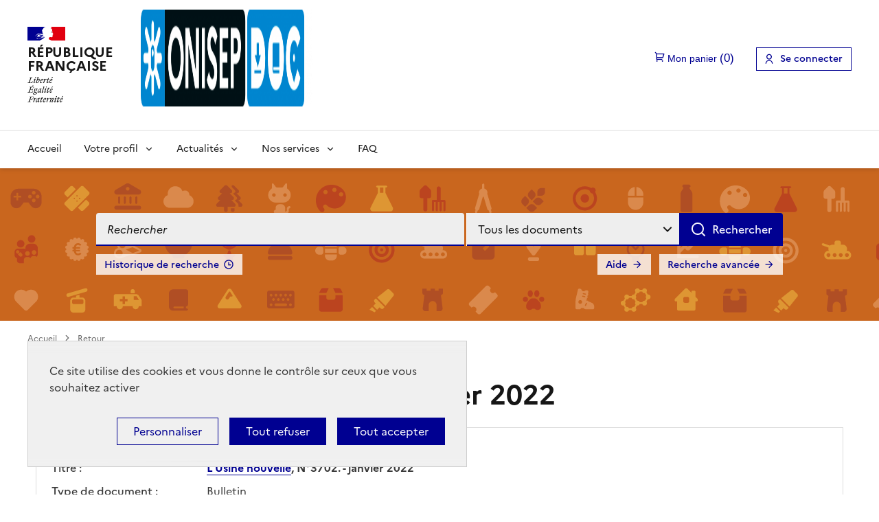

--- FILE ---
content_type: text/html; charset=utf-8
request_url: https://documentation.onisep.fr/index.php?lvl=bulletin_display&id=46025
body_size: 16222
content:
<!DOCTYPE html>
<html lang="fr">
<head>
    <meta http-equiv="Content-Security-Policy" content="">
			<meta charset="utf-8">
			<meta name="author" content="PMB Group">

			<meta name="keywords" content="OPAC, web, library, opensource, catalog, catalogue, bibliothèque, médiathèque, pmb, phpmybibli">
			<meta name="description" content=" OnisepDoc."><meta name="robots" content="all">
			
			<meta http-equiv="X-UA-Compatible" content="IE=Edge">
			<meta name="viewport" content="width=device-width, initial-scale=1, maximum-scale=3">
	
	<link rel="alternate" type="application/rss+xml" title="Dernières actus &gt; Administration de l'entreprise" href="https://documentation.onisep.fr/rss.php?id=6"><link rel="alternate" type="application/rss+xml" title="Dernières actus &gt; Aéronautique Espace" href="https://documentation.onisep.fr/rss.php?id=7"><link rel="alternate" type="application/rss+xml" title="Dernières actus &gt; Agriculture" href="https://documentation.onisep.fr/rss.php?id=2"><link rel="alternate" type="application/rss+xml" title="Dernières actus &gt; Alternance - Apprentissage" href="https://documentation.onisep.fr/rss.php?id=97"><link rel="alternate" type="application/rss+xml" title="Dernières actus &gt; Aménagement du territoire - Aménagement paysager" href="https://documentation.onisep.fr/rss.php?id=8"><link rel="alternate" type="application/rss+xml" title="Dernières actus &gt; Animaux" href="https://documentation.onisep.fr/rss.php?id=9"><link rel="alternate" type="application/rss+xml" title="Dernières actus &gt; Arts (sauf Cinéma) - Artisanat d'art - Luxe" href="https://documentation.onisep.fr/rss.php?id=10"><link rel="alternate" type="application/rss+xml" title="Dernières actus &gt; Audiovisuel" href="https://documentation.onisep.fr/rss.php?id=11"><link rel="alternate" type="application/rss+xml" title="Dernières actus &gt; BTP - Architecture" href="https://documentation.onisep.fr/rss.php?id=12"><link rel="alternate" type="application/rss+xml" title="Dernières actus &gt; Commerce" href="https://documentation.onisep.fr/rss.php?id=14"><link rel="alternate" type="application/rss+xml" title="Dernières actus &gt; Commerce alimentaire" href="https://documentation.onisep.fr/rss.php?id=15"><link rel="alternate" type="application/rss+xml" title="Dernières actus &gt; Comptes-Rendus (interne)" href="https://documentation.onisep.fr/rss.php?id=85"><link rel="alternate" type="application/rss+xml" title="Dernières actus &gt; Culture - Restauration d'art - Commerce de l'art" href="https://documentation.onisep.fr/rss.php?id=17"><link rel="alternate" type="application/rss+xml" title="Dernières actus &gt; Défense" href="https://documentation.onisep.fr/rss.php?id=19"><link rel="alternate" type="application/rss+xml" title="Dernières actus &gt; Droit" href="https://documentation.onisep.fr/rss.php?id=20"><link rel="alternate" type="application/rss+xml" title="Dernières actus &gt; Energie" href="https://documentation.onisep.fr/rss.php?id=21"><link rel="alternate" type="application/rss+xml" title="Dernières actus &gt; Enseignement - Pédagogie" href="https://documentation.onisep.fr/rss.php?id=22"><link rel="alternate" type="application/rss+xml" title="Dernières actus &gt; Enseignement professionnel" href="https://documentation.onisep.fr/rss.php?id=92"><link rel="alternate" type="application/rss+xml" title="Dernières actus &gt; Enseignement secondaire" href="https://documentation.onisep.fr/rss.php?id=93"><link rel="alternate" type="application/rss+xml" title="Dernières actus &gt; Enseignement supérieur" href="https://documentation.onisep.fr/rss.php?id=94"><link rel="alternate" type="application/rss+xml" title="Dernières actus &gt; Environnement" href="https://documentation.onisep.fr/rss.php?id=23"><link rel="alternate" type="application/rss+xml" title="Dernières actus &gt; Finances - Banque - Assurance" href="https://documentation.onisep.fr/rss.php?id=24"><link rel="alternate" type="application/rss+xml" title="Dernières actus &gt; Fonction publique" href="https://documentation.onisep.fr/rss.php?id=25"><link rel="alternate" type="application/rss+xml" title="Dernières actus &gt; Handicap" href="https://documentation.onisep.fr/rss.php?id=26"><link rel="alternate" type="application/rss+xml" title="Dernières actus &gt; Hôtellerie - Restauration" href="https://documentation.onisep.fr/rss.php?id=27"><link rel="alternate" type="application/rss+xml" title="Dernières actus &gt; Immobilier" href="https://documentation.onisep.fr/rss.php?id=28"><link rel="alternate" type="application/rss+xml" title="Dernières actus &gt; Industrie" href="https://documentation.onisep.fr/rss.php?id=29"><link rel="alternate" type="application/rss+xml" title="Dernières actus &gt; Industrie agroalimentaire" href="https://documentation.onisep.fr/rss.php?id=4"><link rel="alternate" type="application/rss+xml" title="Dernières actus &gt; Industrie graphique" href="https://documentation.onisep.fr/rss.php?id=30"><link rel="alternate" type="application/rss+xml" title="Dernières actus &gt; Industrie navale" href="https://documentation.onisep.fr/rss.php?id=16"><link rel="alternate" type="application/rss+xml" title="Dernières actus &gt; Information communication" href="https://documentation.onisep.fr/rss.php?id=31"><link rel="alternate" type="application/rss+xml" title="Dernières actus &gt; Information et orientation scolaire" href="https://documentation.onisep.fr/rss.php?id=96"><link rel="alternate" type="application/rss+xml" title="Dernières actus &gt; Informatique" href="https://documentation.onisep.fr/rss.php?id=32"><link rel="alternate" type="application/rss+xml" title="Dernières actus &gt; Ingénieur" href="https://documentation.onisep.fr/rss.php?id=33"><link rel="alternate" type="application/rss+xml" title="Dernières actus &gt; Innovation des techniques de l'Edition" href="https://documentation.onisep.fr/rss.php?id=86"><link rel="alternate" type="application/rss+xml" title="Dernières actus &gt; Lettre de l'éducation (Le Monde)" href="https://documentation.onisep.fr/rss.php?id=35"><link rel="alternate" type="application/rss+xml" title="Dernières actus &gt; Lettres - Langues" href="https://documentation.onisep.fr/rss.php?id=34"><link rel="alternate" type="application/rss+xml" title="Dernières actus &gt; Matériaux" href="https://documentation.onisep.fr/rss.php?id=36"><link rel="alternate" type="application/rss+xml" title="Dernières actus &gt; Matériaux souples" href="https://documentation.onisep.fr/rss.php?id=88"><link rel="alternate" type="application/rss+xml" title="Dernières actus &gt; Médecine Santé Pharmacie" href="https://documentation.onisep.fr/rss.php?id=37"><link rel="alternate" type="application/rss+xml" title="Dernières actus &gt; Métiers" href="https://documentation.onisep.fr/rss.php?id=99"><link rel="alternate" type="application/rss+xml" title="Dernières actus &gt; Multimédia" href="https://documentation.onisep.fr/rss.php?id=38"><link rel="alternate" type="application/rss+xml" title="Dernières actus &gt; Nouvelles publications Onisep (INTERNE)" href="https://documentation.onisep.fr/rss.php?id=56"><link rel="alternate" type="application/rss+xml" title="Dernières actus &gt; Paramédical" href="https://documentation.onisep.fr/rss.php?id=39"><link rel="alternate" type="application/rss+xml" title="Dernières actus &gt; Politique éducative" href="https://documentation.onisep.fr/rss.php?id=95"><link rel="alternate" type="application/rss+xml" title="Dernières actus &gt; Propreté - Hygiène" href="https://documentation.onisep.fr/rss.php?id=41"><link rel="alternate" type="application/rss+xml" title="Dernières actus &gt; Recherche" href="https://documentation.onisep.fr/rss.php?id=42"><link rel="alternate" type="application/rss+xml" title="Dernières actus &gt; Réseaux sociaux" href="https://documentation.onisep.fr/rss.php?id=87"><link rel="alternate" type="application/rss+xml" title="Dernières actus &gt; Sciences" href="https://documentation.onisep.fr/rss.php?id=43"><link rel="alternate" type="application/rss+xml" title="Dernières actus &gt; Sciences humaines et sociales" href="https://documentation.onisep.fr/rss.php?id=45"><link rel="alternate" type="application/rss+xml" title="Dernières actus &gt; Sciences politiques" href="https://documentation.onisep.fr/rss.php?id=46"><link rel="alternate" type="application/rss+xml" title="Dernières actus &gt; Sécurité" href="https://documentation.onisep.fr/rss.php?id=47"><link rel="alternate" type="application/rss+xml" title="Dernières actus &gt; Sélection générale" href="https://documentation.onisep.fr/rss.php?id=55"><link rel="alternate" type="application/rss+xml" title="Dernières actus &gt; Social - Humanitaire" href="https://documentation.onisep.fr/rss.php?id=53"><link rel="alternate" type="application/rss+xml" title="Dernières actus &gt; Soins esthétiques" href="https://documentation.onisep.fr/rss.php?id=48"><link rel="alternate" type="application/rss+xml" title="Dernières actus &gt; Sport" href="https://documentation.onisep.fr/rss.php?id=49"><link rel="alternate" type="application/rss+xml" title="Dernières actus &gt; Statistiques études, emploi, métiers" href="https://documentation.onisep.fr/rss.php?id=98"><link rel="alternate" type="application/rss+xml" title="Dernières actus &gt; Tourisme" href="https://documentation.onisep.fr/rss.php?id=51"><link rel="alternate" type="application/rss+xml" title="Dernières actus &gt; Transport - Logistique" href="https://documentation.onisep.fr/rss.php?id=52"><link rel="alternate" type="application/rss+xml" title="Dernières actus &gt; Veille réglementaire JO-BO" href="https://documentation.onisep.fr/rss.php?id=18"><link rel="alternate" type="application/rss+xml" title="Dernières actus &gt; Veille sur les métiers de l'information" href="https://documentation.onisep.fr/rss.php?id=54"><link rel="alternate" type="application/rss+xml" title="Dernières actus &gt; Vie des diplômes" href="https://documentation.onisep.fr/rss.php?id=101"><link rel="alternate" type="application/rss+xml" title="Dernières actus &gt;&gt; DR Aix" href="https://documentation.onisep.fr/rss.php?id=57"><link rel="alternate" type="application/rss+xml" title="Dernières actus &gt;&gt; DR Amiens" href="https://documentation.onisep.fr/rss.php?id=58"><link rel="alternate" type="application/rss+xml" title="Dernières actus &gt;&gt; DR Besançon" href="https://documentation.onisep.fr/rss.php?id=59"><link rel="alternate" type="application/rss+xml" title="Dernières actus &gt;&gt; DR Bordeaux" href="https://documentation.onisep.fr/rss.php?id=60"><link rel="alternate" type="application/rss+xml" title="Dernières actus &gt;&gt; DR Caen" href="https://documentation.onisep.fr/rss.php?id=61"><link rel="alternate" type="application/rss+xml" title="Dernières actus &gt;&gt; DR Clermont-Ferrant" href="https://documentation.onisep.fr/rss.php?id=62"><link rel="alternate" type="application/rss+xml" title="Dernières actus &gt;&gt; DR Corse" href="https://documentation.onisep.fr/rss.php?id=63"><link rel="alternate" type="application/rss+xml" title="Dernières actus &gt;&gt; DR Dijon" href="https://documentation.onisep.fr/rss.php?id=64"><link rel="alternate" type="application/rss+xml" title="Dernières actus &gt;&gt; DR Grenoble" href="https://documentation.onisep.fr/rss.php?id=65"><link rel="alternate" type="application/rss+xml" title="Dernières actus &gt;&gt; DR Guadeloupe" href="https://documentation.onisep.fr/rss.php?id=66"><link rel="alternate" type="application/rss+xml" title="Dernières actus &gt;&gt; DR Guyane" href="https://documentation.onisep.fr/rss.php?id=67"><link rel="alternate" type="application/rss+xml" title="Dernières actus &gt;&gt; DR La Réunion" href="https://documentation.onisep.fr/rss.php?id=68"><link rel="alternate" type="application/rss+xml" title="Dernières actus &gt;&gt; DR Lille" href="https://documentation.onisep.fr/rss.php?id=69"><link rel="alternate" type="application/rss+xml" title="Dernières actus &gt;&gt; DR Limoges" href="https://documentation.onisep.fr/rss.php?id=70"><link rel="alternate" type="application/rss+xml" title="Dernières actus &gt;&gt; DR Lyon" href="https://documentation.onisep.fr/rss.php?id=71"><link rel="alternate" type="application/rss+xml" title="Dernières actus &gt;&gt; DR Martinique" href="https://documentation.onisep.fr/rss.php?id=72"><link rel="alternate" type="application/rss+xml" title="Dernières actus &gt;&gt; DR Montpellier" href="https://documentation.onisep.fr/rss.php?id=73"><link rel="alternate" type="application/rss+xml" title="Dernières actus &gt;&gt; DR Nancy" href="https://documentation.onisep.fr/rss.php?id=74"><link rel="alternate" type="application/rss+xml" title="Dernières actus &gt;&gt; DR Nantes" href="https://documentation.onisep.fr/rss.php?id=75"><link rel="alternate" type="application/rss+xml" title="Dernières actus &gt;&gt; DR Nice" href="https://documentation.onisep.fr/rss.php?id=76"><link rel="alternate" type="application/rss+xml" title="Dernières actus &gt;&gt; DR Orléans" href="https://documentation.onisep.fr/rss.php?id=77"><link rel="alternate" type="application/rss+xml" title="Dernières actus &gt;&gt; DR Paris" href="https://documentation.onisep.fr/rss.php?id=78"><link rel="alternate" type="application/rss+xml" title="Dernières actus &gt;&gt; DR Poitiers" href="https://documentation.onisep.fr/rss.php?id=79"><link rel="alternate" type="application/rss+xml" title="Dernières actus &gt;&gt; DR Reims" href="https://documentation.onisep.fr/rss.php?id=80"><link rel="alternate" type="application/rss+xml" title="Dernières actus &gt;&gt; DR Rennes" href="https://documentation.onisep.fr/rss.php?id=81"><link rel="alternate" type="application/rss+xml" title="Dernières actus &gt;&gt; DR Rouen" href="https://documentation.onisep.fr/rss.php?id=82"><link rel="alternate" type="application/rss+xml" title="Dernières actus &gt;&gt; DR Strasbourg" href="https://documentation.onisep.fr/rss.php?id=83"><link rel="alternate" type="application/rss+xml" title="Dernières actus &gt;&gt; DR Toulouse" href="https://documentation.onisep.fr/rss.php?id=84"><link rel="alternate" type="application/rss+xml" title="Kiosque complet" href="https://documentation.onisep.fr/rss.php?id=90"><link rel="alternate" type="application/rss+xml" title="Kiosque Les nouveautés" href="https://documentation.onisep.fr/rss.php?id=91">
	<link rel="stylesheet" type="text/css" href="./styles/common/toolkits/dsfr/dsfr.min.css?1693901666"><link rel="stylesheet" type="text/css" href="./styles/common/toolkits/dsfr/utility/utility.min.css?1693901659"><script type="module" src="./styles/common/toolkits/dsfr/dsfr.module.min.js"></script><script type="text/javascript" nomodule src="./styles/common/toolkits/dsfr/dsfr.nomodule.min.js"></script><script type="module" src="./styles/common/toolkits/dsfr/analytics/analytics.module.min.js"></script>
<link rel="stylesheet" type="text/css" href="./styles/common/ai_search.css?1719308059">
<link rel="stylesheet" type="text/css" href="./styles/common/cms.css?1735641815">
<link rel="stylesheet" type="text/css" href="./styles/common/dGrowl.css?1657616134">
<link rel="stylesheet" type="text/css" href="./styles/common/dsi.css?1699607986">
<link rel="stylesheet" type="text/css" href="./styles/common/font-awesome.css?1478593624">
<link rel="stylesheet" type="text/css" href="./styles/common/open-sans.css?1479312986">
<link rel="stylesheet" type="text/css" href="./styles/common/pagination.css?1532013719">
<link rel="stylesheet" type="text/css" href="./styles/common/rgaa.css?1721660316">
<link rel="stylesheet" type="text/css" href="./styles/common/rgaa_pagination.css?1701876879">
<link rel="stylesheet" type="text/css" href="./styles/common/visionneuse.css?1711723334">
<link rel="stylesheet" type="text/css" href="./styles/onisep_2024/onisep_2024.css?1744622645"><script>var opac_style= 'onisep_2024';</script><style type="text/css">img[alt="Nouveaut&eacute;"] {
display: none;
}
#bannette-container form[name="bannette_abonn"] table th:nth-of-type(n+4), #bannette-container form[name="bannette_abonn"] table td:nth-of-type(n+4) {
    display: none;
}

#notice .parent table td>div[id^="div_tpl"] a,
.notice-child table td>div[id^="div_tpl"] a {
    color:rgb(189, 33, 138);
    text-decoration:underline;
}

.menuVertic li {
    max-height:40px;
}

ul.search_tabs li#current a {
    background-color:transparent;
    /*color:#ffffff;*/ /*Modification GC - PMB Services du 21/10/2024*/
    background-image:none;
}

.short_url a[title="Lien permanent de la recherche"]:before {
    content:url('./ajax.php?module=cms&categ=document&action=render&id=47 ');
}

.lienCarte {
    margin-top:0
}</style>
		<link rel="SHORTCUT ICON" href="./styles/onisep2/images/favicon.png">
	<script src="includes/javascript/drag_n_drop.js"></script>
	<script src="includes/javascript/handle_drop.js"></script>
	<script src="includes/javascript/popup.js"></script>
	<script>
			// Fonction a utiliser pour l'encodage des URLs en javascript
			function encode_URL(data){
				var docCharSet = document.characterSet ? document.characterSet : document.charset;
				if(docCharSet == "UTF-8"){
	    			return encodeURIComponent(data);
	    		}else{
	    			return escape(data);
	    		}
	    	}
	    </script>
	<script>
	  	if (!document.getElementsByClassName){ // pour ie
			document.getElementsByClassName =
			function(nom_class){
				var items=new Array();
				var count=0;
				for (var i=0; i<document.getElementsByTagName('*').length; i++) {
					if (document.getElementsByTagName('*').item(i).className == nom_class) {
						items[count++] = document.getElementsByTagName('*').item(i);
				    }
				 }
				return items;
			 }
		}
	</script>

		<link rel="stylesheet" type="text/css" href="./includes/javascript/dojo/dijit/themes/tundra/tundra.css">
		<script>
			var dojoConfig = {
				parseOnLoad: true,
				locale: 'fr-fr',
				isDebug: false,
				usePlainJson: true,
				packages: [{
						name: 'pmbBase',
						location:'../../../..'
					},{
						name: 'd3',
						location:'../../d3'
					}],
				deps: ['apps/pmb/MessagesStore', 'dgrowl/dGrowl', 'dojo/ready', 'apps/pmb/ImagesStore'],
				callback:function(MessagesStore, dGrowl, ready, ImagesStore){
					window.pmbDojo = {};
					pmbDojo.messages = new MessagesStore({url:'./ajax.php?module=ajax&categ=messages', directInit:false, lastModified:'1750319779'});
					pmbDojo.images = new ImagesStore({url:'./ajax.php?module=ajax&categ=images', directInit:false});
					ready(function(){
						new dGrowl({'channels':[{'name':'info','pos':2},{'name':'error', 'pos':1}]});
					});

				},
			};
		</script>
		<script src="./includes/javascript/dojo/dojo/dojo.js"></script>
		<script>
		dojo.addOnLoad(function () {
			// Ajout du theme Dojo
			dojo.addClass(dojo.body(),'tundra');
		})
		</script>
		<script>
	var pmb_img_patience = './images/patience.gif';
</script><script>
			var opac_show_social_network =0;
		</script>
	<script src="includes/javascript/simili_search.js"></script>
	<script src="./includes/javascript/http_request.js"></script>
	<link rel="stylesheet" type="text/css" href="./includes/javascript/dsfr-tarteaucitron/css/dsfr-theme-tac.css">
	
	
	<script src="./includes/javascript/enrichment.js"></script>
<script>
			function cms_module_search_210_change_dest(){
				var page = 0;
                var universe = 0;
                var default_segment = 0;
				if(document.forms['cms_module_search_210_searchbox'].dest) {
					var dests = document.forms['cms_module_search_210_searchbox'].dest;
					for(var i = 0; i < dests.length; i++){
    					if(dests[i].checked || dests[i].selected ){
    						page = dests[i].getAttribute('page');
	                        universe = dests[i].getAttribute('universe');
	                        default_segment = dests[i].getAttribute('default_segment');
							break;
						}
					}
				}
                if(universe > 0){
                    if(default_segment > 0){
                        document.forms['cms_module_search_210_searchbox'].action = './index.php?lvl=search_segment&action=segment_results&id='+default_segment;
                    } else {
                        document.forms['cms_module_search_210_searchbox'].action = './index.php?lvl=search_universe&id='+universe;
                    }
                } else if(page>0){
					document.forms['cms_module_search_210_searchbox'].action = './index.php?lvl=cmspage&pageid='+page;
				}
                if (page.toString().indexOf('view_') != -1) {
					var view_id = page.substr(5);
				    document.forms['cms_module_search_210_searchbox'].action += '&opac_view='+view_id;
				}
			}
		</script><script>
				dojo.addOnLoad(function (){
					//on balance un evenement pour les initialiser les modules si besoin...
					dojo.publish('init',['cms_dojo_init',{}]);
				});
			</script><script>
			function cms_module_search_22_change_dest(){
				var page = 0;
                var universe = 0;
                var default_segment = 0;
				if(document.forms['cms_module_search_22_searchbox'].dest) {
					var dests = document.forms['cms_module_search_22_searchbox'].dest;
					for(var i = 0; i < dests.length; i++){
    					if(dests[i].checked || dests[i].selected ){
    						page = dests[i].getAttribute('page');
	                        universe = dests[i].getAttribute('universe');
	                        default_segment = dests[i].getAttribute('default_segment');
							break;
						}
					}
				}
                if(universe > 0){
                    if(default_segment > 0){
                        document.forms['cms_module_search_22_searchbox'].action = './index.php?lvl=search_segment&action=segment_results&id='+default_segment;
                    } else {
                        document.forms['cms_module_search_22_searchbox'].action = './index.php?lvl=search_universe&id='+universe;
                    }
                } else if(page>0){
					document.forms['cms_module_search_22_searchbox'].action = './index.php?lvl=cmspage&pageid='+page;
				}
                if (page.toString().indexOf('view_') != -1) {
					var view_id = page.substr(5);
				    document.forms['cms_module_search_22_searchbox'].action += '&opac_view='+view_id;
				}
			}
		</script><title>janvier 2022, L'Usine nouvelle Catalogue en ligne Onisep</title><script src="./includes/javascript/auth_popup.js"></script><script src="./includes/javascript/pnb.js"></script><script src="./includes/javascript/tablist_ajax.js"></script><script src="./includes/javascript/tablist.js"></script><script src="./includes/javascript/misc.js"></script><script src="./includes/javascript/dsfr-tarteaucitron/tarteaucitron.js"></script><script src="./includes/javascript/analytics_services.js"></script><script src="./includes/javascript/accessibility.js"></script><meta http-equiv="Content-Type" content="charset=utf-8"></head>

<body onload="window.defaultStatus='PMB : Accès public';" id="pmbopac" data-cms-page="Affichage d'un bulletin" data-cms-model="OPAC DSFR"><div id="container">

		
		<div id="cms_zone_12" data-name="pmb_container"><header id="intro" role="banner" data-name="intro">

		<div id="cms_zone_1837" class="fr-header" data-name="header_container"><div id="cms_module_sectionslist_120" class="cms_module_sectionslist cms_module" data-name="DS_Entete"><div class="fr-skiplinks">
    <nav class="fr-container" role="navigation" aria-label="Accès rapide">
        <ul class="fr-skiplinks__list">
            
            <li>
                <a class="fr-link" href="#main">Aller au contenu</a>
            </li>
            
                        
            <li>
                <a class="fr-link" href="#footer">Aller au pied de page</a>
            </li>
            
        </ul>
    </nav>
</div>

<div class="fr-header__body">
    <div class="fr-container">
        <div class="fr-header__body-row">
            <div class="fr-header__brand fr-enlarge-link">
                <div class="fr-header__brand-top">
                    <div class="fr-header__logo">
                        <p class="fr-logo fr-logo__large">
                            République
                            <br>Française
                        </p>
                    </div>
                    <a class="fr-header__operator" href="./index.php">
                        <img class="fr-logo-onisep fr-responsive-img" src="https://documentation.onisep.fr/temp/cms_vign/pmb_onisep/large/section62.png" alt="Onisep Doc (aller à l'accueil)">
                    </a>
                    <div class="fr-header__navbar">
                        <button class="fr-btn--search fr-btn" data-fr-opened="false" aria-controls="modal-474" id="button-475" title="Rechercher">
                            Rechercher
                        </button>
                        <button class="fr-btn--menu fr-btn" data-fr-opened="false" aria-controls="modal-476" aria-haspopup="menu" id="button-477" title="Menu">
                            Menu
                        </button>
                    </div>
                </div>
            </div>
            <div class="fr-header__tools">
                <div class="fr-header__tools-links">
                    <ul class="fr-btns-group">
                        <li id="pmb_container_basket">
                        </li>
                        <li>
                            <a class="fr-btn fr-icon-user-line" href="./empr.php">
                                                                    Se connecter
                                                            </a>
                        </li>
                    </ul>
                </div>
               <div class="fr-header__search fr-modal" id="modal-474">
                    <div class="fr-container fr-container-lg--fluid">
                        <button class="fr-btn--close fr-btn" aria-controls="modal-474" title="Fermer">
                            Fermer
                        </button>
                        <div class="cadre-recherche"></div>
                    </div>
                </div>
            </div>
        </div>
    </div>
</div>

<div class="fr-header__menu fr-modal" id="modal-476" aria-labelledby="button-477">
    <div class="fr-container">
        <button class="fr-btn--close fr-btn" aria-controls="modal-476" title="Fermer">
            Fermer
        </button>
        <div class="fr-header__menu-links"></div>

        
                    <nav class="fr-nav" id="nav-desktop" role="navigation" aria-label="Menu principal">
                <ul class="fr-nav__list">
                    
                                                                <li class="fr-nav__item">
                             <a class="fr-nav__link" href="./index.php" target="_self">
                            Accueil
                            </a>
                        </li>
                                                                                        <li class="fr-nav__item">
                            <button class=" fr-nav__btn fr-nav__link" type="button" aria-expanded="false" aria-controls="menu-95" aria-label="Voir les sous-rubriques de Votre profil">Votre profil</button>
                            
                            <div class="fr-collapse fr-menu" id="menu-95">
                                <ul class="fr-menu__list pmb_menu_child">
                                                                        <li class="">
                                        <a class="fr-nav__link" tabindex="0" href="./index.php?lvl=cmspage&amp;pageid=25&amp;id_rubrique=96" target="">
                                            Professeur / Professeure documentaliste
                                        </a>
                                    </li>
                                                                        <li class="">
                                        <a class="fr-nav__link" tabindex="0" href="./index.php?lvl=cmspage&amp;pageid=25&amp;id_rubrique=97" target="">
                                            Enseignant / Enseignante
                                        </a>
                                    </li>
                                                                        <li class="">
                                        <a class="fr-nav__link" tabindex="0" href="./index.php?lvl=cmspage&amp;pageid=25&amp;id_rubrique=98" target="">
                                            Psychologue de l’éducation nationale
                                        </a>
                                    </li>
                                                                        <li class="">
                                        <a class="fr-nav__link" tabindex="0" href="./index.php?lvl=cmspage&amp;pageid=6&amp;id_rubrique=149" target="">
                                            Espace réservé Onisep
                                        </a>
                                    </li>
                                                                    </ul>
                            </div>
                        </li>
                                                                                        <li class="fr-nav__item">
                            <button class=" fr-nav__btn fr-nav__link" type="button" aria-expanded="false" aria-controls="menu-1" aria-label="Voir les sous-rubriques de Actualités">Actualités</button>
                            
                            <div class="fr-collapse fr-menu" id="menu-1">
                                <ul class="fr-menu__list pmb_menu_child">
                                                                        <li class="">
                                        <a class="fr-nav__link" tabindex="0" href="./index.php?lvl=cmspage&amp;pageid=6&amp;id_rubrique=102" target="">
                                            Nos dossiers d'actu
                                        </a>
                                    </li>
                                                                        <li class="">
                                        <a class="fr-nav__link" tabindex="0" href="./index.php?lvl=cmspage&amp;pageid=22&amp;id_rubrique=103" target="_self">
                                            Sélections thématiques
                                        </a>
                                    </li>
                                                                        <li class="">
                                        <a class="fr-nav__link" tabindex="0" href="./index.php?lvl=cmspage&amp;pageid=6&amp;id_rubrique=150" target="">
                                            Revue de presse
                                        </a>
                                    </li>
                                                                        <li class="">
                                        <a class="fr-nav__link" tabindex="0" href="./index.php?lvl=cmspage&amp;pageid=6&amp;id_rubrique=385" target="">
                                            Veille réglementaire
                                        </a>
                                    </li>
                                                                        <li class="">
                                        <a class="fr-nav__link" tabindex="0" href="./index.php?lvl=cmspage&amp;pageid=24&amp;id_rubrique=362" target="">
                                            Derniers numéros de Flash Info MOEL
                                        </a>
                                    </li>
                                                                        <li class="">
                                        <a class="fr-nav__link" tabindex="0" href="./index.php?lvl=cmspage&amp;pageid=6&amp;id_rubrique=466" target="">
                                            Webinaires InfoDoc Onisep
                                        </a>
                                    </li>
                                                                    </ul>
                            </div>
                        </li>
                                                                                        <li class="fr-nav__item">
                            <button class=" fr-nav__btn fr-nav__link" type="button" aria-expanded="false" aria-controls="menu-100" aria-label="Voir les sous-rubriques de Nos services">Nos services</button>
                            
                            <div class="fr-collapse fr-menu" id="menu-100">
                                <ul class="fr-menu__list pmb_menu_child">
                                                                        <li class="">
                                        <a class="fr-nav__link" tabindex="0" href="./index.php?lvl=cmspage&amp;pageid=23&amp;id_rubrique=101" target="">
                                            S'abonner aux sélections thématiques
                                        </a>
                                    </li>
                                                                        <li class="">
                                        <a class="fr-nav__link" tabindex="0" href="./index.php?lvl=cmspage&amp;pageid=6&amp;id_rubrique=151" target="">
                                            Qui sommes nous ?
                                        </a>
                                    </li>
                                                                        <li class="">
                                        <a class="fr-nav__link" tabindex="0" href="./index.php?lvl=cmspage&amp;pageid=6&amp;id_rubrique=153" target="">
                                            Orientation en région
                                        </a>
                                    </li>
                                                                        <li class="">
                                        <a class="fr-nav__link" tabindex="0" href="./index.php?lvl=cmspage&amp;pageid=6&amp;id_rubrique=154" target="">
                                            Autres services de l’Onisep
                                        </a>
                                    </li>
                                                                    </ul>
                            </div>
                        </li>
                                                                                        <li class="fr-nav__item">
                             <a class="fr-nav__link" href="./index.php?lvl=cmspage&amp;pageid=21&amp;id_rubrique=121" target="_self">
                            FAQ
                            </a>
                        </li>
                                                            </ul>
            </nav>
            </div>
</div></div><div id="resume_panier" data-name="resume_panier">
			<iframe title="Mon panier" src="" recept="yes" recepttype="cart" id="iframe_resume_panier" name="cart_info" allowtransparency="true" scrolling="no" scrollbar="0">
	        </iframe>
			<script>
				addLoadEvent(function() {
           			let iframe = document.getElementById('iframe_resume_panier');
	           		if (iframe) {
						iframe.src = 'cart_info.php'
					}
				});
			</script>
		</div><div id="connexion" hidden="" data-name="connexion">
		<h2 class="login_invite">Se connecter</h2>
        <div id="login_form"><form action="index.php?lvl=bulletin_display&amp;id=46025" method="post" name="myform"><label>accéder à votre compte de lecteur</label><br><input type="text" id="myform-login" name="login" class="login" size="14" placeholder="identifiant" title="identifiant">
        <label for="myform-login" class="visually-hidden">identifiant</label>
        <br><div class="myform-password-text-visually">
            <input type="password" id="myform-password" name="password" class="password" size="8" placeholder="Mot de passe" value="" title="Mot de passe">
            <label for="myform-password" class="visually-hidden">Mot de passe</label>
            <button type="button" class="fa fa-eye" id="myform-password-visually" onclick='toggle_password(this, "myform-password");' title="Afficher ou masquer le mot de passe"></button>
        </div>
        <input type="hidden" name="force_login" value="1">
        <input type="submit" name="ok" value="Se connecter" class="bouton">
    <input type="hidden" name="csrf_token" value="75c387f1c5780766d51f5786ec4d5fc0503f28b9"></form><a class="mdp_forgotten" href="./askmdp.php">Mot de passe oublié ?</a><br><a class="subs_not_yet_subscriber" href="./subscribe.php">Pas encore inscrit ?</a></div>
	</div></div><section id="cms_zone_1337" class="pmb_search_container" data-name="pmb_search_section"><div id="cms_module_search_22" role="search" class="cms_module_search cms_module pmb_search fr-container" data-name="DS_02_Barre de recherche simple">
			<form method="post" class="searchbox searchbox_aff_input_search" action="./index.php?lvl=more_results&amp;autolevel1=1" name="cms_module_search_22_searchbox" onsubmit="if (cms_module_search_22_searchbox.user_query.value.length == 0) { cms_module_search_22_searchbox.user_query.value='*';}if (typeof cms_module_search_22_change_dest == 'function') { cms_module_search_22_change_dest(); }">
				
				<input type="hidden" value="1" name="look_TITLE">
				<input type="hidden" value="1" name="look_ALL"><input type="hidden" name="look_AUTHPERSO_4#" id="look_AUTHPERSO_4#" value="1">
				<span class="searchbox_title">Rechercher</span><div class="research_inputs" role="search">
				<label class="visually-hidden" for="cms_module_search_22_user_query_lib">Recherche</label>
				<input class="search_txt" type="text" name="user_query" id="cms_module_search_22_user_query_lib" value="" placeholder="Rechercher" title="Recherche">
				<input class="bouton button_search_submit" type="submit" value="Rechercher"></div><br><div class="search_type_option"><label class="visually-hidden" for="search_dropdown_button">Sélectionner le type de la recherche</label><select id="search_dropdown_button" class="search_dropdown_select" name="dest">
	                    <option class="search_dropdown_option" value="dest_0" default_segment="59" page="6" universe="1" selected>
	                        Tous les documents
	                    </option>
	                    <option class="search_dropdown_option" value="dest_1" default_segment="23" page="6" universe="4">
	                        Catalogue des publications Onisep
	                    </option>
	                    <option class="search_dropdown_option" value="dest_2" default_segment="0" page="11" universe="">
	                        Pages du portail
	                    </option></select></div><div class="search_link_container">
						<a class="search_link search_other_link" id="search_other_link_0" href="./index.php?lvl=search_history">Historique de recherche</a>
						<a class="search_link search_other_link" id="search_other_link_1" href="./index.php?search_type_asked=extended_search">Recherche avancée</a>
						<a class="search_link search_other_link" id="search_other_link_2" href="./index.php?lvl=cmspage&amp;pageid=4&amp;id_article=89">Aide</a></div>
			<input type="hidden" name="csrf_token" value="ed6530687f518563ebd67d4819c57f65af7e2914"></form></div></section></header><main id="main" role="main" data-name="main">
 

		<div id="cms_zone_1825" class="fr-container" data-name="pmb_main_opac"><div id="cms_module_htmlcode_170" class="cms_module_htmlcode cms_module cms_module_breadcrumb cms_module_breadcrumb_back" data-name="DS_Fil ariane - bouton retour"><nav role="navigation" class="fr-breadcrumb" aria-label="vous êtes ici :">
    <button class="fr-breadcrumb__button" aria-expanded="false" aria-controls="breadcrumb-1">Voir le fil d’Ariane</button>
    <div class="fr-collapse" id="breadcrumb-1">
        <ol class="fr-breadcrumb__list ds_pmb_breadcrumb">
            <li>
                <a class="fr-breadcrumb__link" href="./index.php">Accueil</a>
            </li>
            <li>
                <a class="fr-breadcrumb__link" href="javascript:history.go(-1)">Retour</a>
            </li>
        </ol>
    </div>
</nav></div><div id="cms_zone_1834" class="pmb_main_facettes" data-name="main_container"><div id="cms_zone_1222" class="pmb_facette_container" data-name="Facette container"></div><div id="cms_zone_1836" class="main_container" data-name="main_content_container"><div id="main_header" data-name="main_header"></div><div id="main_hors_footer" data-name="main_hors_footer">
						





<div id="noticeNot">
    
    <h1><span>        L'Usine nouvelle, N°3702.  - janvier 2022    </span></h1>    
	<div class="parentNot">
		<div id="blocNotice_descr">
			
						<div id="div_detail46025">
				<div class="asideContentNot">
									</div>
				
				<div class="notice_contenu">
					<span class="Z3988" title="ctx_ver=Z39.88-2004&amp;rft_val_fmt=info%3Aofi%2Ffmt%3Akev%3Amtx%3Abook&amp;rft.genre=book&amp;rft.btitle=&amp;rft.title=&amp;rft_id="></span>
					<table class="descr_notice" role="presentation">
						<tbody>
							<tr>
								<td class="labelNot">
									<span>Titre : </span>
								</td>
								<td>
									<span id="exempl_titleNot"><a href="https://documentation.onisep.fr/index.php?lvl=notice_display&amp;id=13752" title="L'Usine nouvelle">L'Usine nouvelle</a>, N°3702.  - janvier 2022</span>
								</td>
							</tr>
															<tr>
									<td class="labelNot">
										<span>Type de document : </span> 
									</td>
									<td>
										<span>Bulletin</span>
									</td>
								</tr>
																						<tr>
									<td class="labelNot">
										<span>Paru le : </span> 
									</td>
									<td>
										<span>31/01/2022</span>
									</td>
								</tr>
													</tbody>
					</table>
				</div>
			</div>
		</div>
		<div class="clear"></div>
		
				
		
									<div id="zone_depouillements">
					<h3>
						<span id="titre_depouillements">Dépouillements</span>
					</h3>
																	      <a href="cart_info.php?id=46025&amp;lvl=analysis" id="add_result_cart" target="cart_info">Ajouter le résultat au panier</a>
																	

<div class="fr-card onisep-notice-in-result">
                    <div class="top-notice-in-result">
        <div class="img-notice">
                                                
                    <img class="vignette-notice-in-result fr-card--shadow" src="https://documentation.onisep.fr/img_cache/pmb_onisep_record_108335.webp" alt="" loading="lazy">						
                	
                                                            <p class="type-doc-notice fr-text--xs">Article</p>
                                    </div>
        <div class="content-notice">
                        <a class="title-notice" href="https://documentation.onisep.fr/index.php?lvl=notice_display&amp;id=108335">
                <h3>La transition énergétique n'a jamais existé</h3>    
            </a>            
                                <p class="in-notice">
            <span><a href="https://documentation.onisep.fr/index.php?lvl=bulletin_display&amp;id=46025">L'Usine nouvelle  - N°3702 janvier 2022 </a></span>
            <span></span>
        </p>
                            <div class="info-news-notice">
                                                                                                                                                </div>
                                                            <p class="resume-notice">1 historien des techniques et de l'environnement décrypte le récit construit autour de la transition énergétique et la relation au climat</p>
                                                                            <a class="title-notice more-info-notice" href="https://documentation.onisep.fr/index.php?lvl=notice_display&amp;id=108335">En savoir plus...</a> 
                                                        <div class="btns-notice" data-highlight="off">
                                                                                                                                                                        
                                    <div class="fr-btn" id="record_container_108335_cart">
                                                                                    <a href="cart_info.php?id=108335&amp;header=La+transition+%C3%A9nerg%C3%A9tique+n%27a+jamais+exist%C3%A9" target="cart_info" class="img_basketNotCourte" title="Ajouter au panier">
                                                <span class="icon_basketNot"><img src="./styles/onisep_2024/images/white_basket.png" style="border:0px" alt="Ajouter au panier" loading="lazy"></span>
                                            </a>
                                            <a href="cart_info.php?id=108335&amp;header=La+transition+%C3%A9nerg%C3%A9tique+n%27a+jamais+exist%C3%A9" target="cart_info" class="label_basketNotCourte" title="Ajouter au panier">
                                                <span class="label_basketNot label_basketNot_inResult">Ajouter au panier</span>
                                            </a>
                                                                            </div>
                                                    		
                    	
                </div>
                <div class="clear"></div>
                    </div>
    </div>
                </div>

											

<div class="fr-card onisep-notice-in-result">
                    <div class="top-notice-in-result">
        <div class="img-notice">
                                                
                    <img class="vignette-notice-in-result fr-card--shadow" src="https://documentation.onisep.fr/img_cache/pmb_onisep_record_108337.webp" alt="" loading="lazy">						
                	
                                                            <p class="type-doc-notice fr-text--xs">Article</p>
                                    </div>
        <div class="content-notice">
                        <a class="title-notice" href="https://documentation.onisep.fr/index.php?lvl=notice_display&amp;id=108337">
                <h3>La Moselle esquisse l'après-charbon</h3>    
            </a>            
                                <p class="in-notice">
            <span><a href="https://documentation.onisep.fr/index.php?lvl=bulletin_display&amp;id=46025">L'Usine nouvelle  - N°3702 janvier 2022 </a></span>
            <span></span>
        </p>
                            <div class="info-news-notice">
                                                                                                                                                </div>
                                                            <p class="resume-notice">En Lorraine, une industrie en chasse une autre. Alors que la centrale à charbon de Saint-Avold s'éteint fin mars, la Moselle accueille de nouvelles industries vertes cette fois</p>
                                                                            <a class="title-notice more-info-notice" href="https://documentation.onisep.fr/index.php?lvl=notice_display&amp;id=108337">En savoir plus...</a> 
                                                        <div class="btns-notice" data-highlight="off">
                                                                                                                                                                        
                                    <div class="fr-btn" id="record_container_108337_cart">
                                                                                    <a href="cart_info.php?id=108337&amp;header=La+Moselle+esquisse+l%27apr%C3%A8s-charbon" target="cart_info" class="img_basketNotCourte" title="Ajouter au panier">
                                                <span class="icon_basketNot"><img src="./styles/onisep_2024/images/white_basket.png" style="border:0px" alt="Ajouter au panier" loading="lazy"></span>
                                            </a>
                                            <a href="cart_info.php?id=108337&amp;header=La+Moselle+esquisse+l%27apr%C3%A8s-charbon" target="cart_info" class="label_basketNotCourte" title="Ajouter au panier">
                                                <span class="label_basketNot label_basketNot_inResult">Ajouter au panier</span>
                                            </a>
                                                                            </div>
                                                    		
                    	
                </div>
                <div class="clear"></div>
                    </div>
    </div>
                </div>

											

<div class="fr-card onisep-notice-in-result">
                    <div class="top-notice-in-result">
        <div class="img-notice">
                                                
                    <img class="vignette-notice-in-result fr-card--shadow" src="https://documentation.onisep.fr/img_cache/pmb_onisep_record_108338.webp" alt="" loading="lazy">						
                	
                                                            <p class="type-doc-notice fr-text--xs">Article</p>
                                    </div>
        <div class="content-notice">
                        <a class="title-notice" href="https://documentation.onisep.fr/index.php?lvl=notice_display&amp;id=108338">
                <h3>Management : usine du futur, industrie 4.0, gare aux risques psychosociaux</h3>    
            </a>            
                                <p class="in-notice">
            <span><a href="https://documentation.onisep.fr/index.php?lvl=bulletin_display&amp;id=46025">L'Usine nouvelle  - N°3702 janvier 2022 </a></span>
            <span></span>
        </p>
                            <div class="info-news-notice">
                                                                                                                                                </div>
                                                            <p class="resume-notice">Pour améliorer les process et réduire l'effort physique, de nouveaux outils arrivent dans les usines. Les premiers retours d'expérience montrent que leur intégration n'est pas sans risques pour la sa...</p>
                                                                            <a class="title-notice more-info-notice" href="https://documentation.onisep.fr/index.php?lvl=notice_display&amp;id=108338">En savoir plus...</a> 
                                                        <div class="btns-notice" data-highlight="off">
                                                                                                                                                                        
                                    <div class="fr-btn" id="record_container_108338_cart">
                                                                                    <a href="cart_info.php?id=108338&amp;header=Management+%3A+usine+du+futur%2C+industrie+4.0%2C+gare+aux+risques+psychosociaux" target="cart_info" class="img_basketNotCourte" title="Ajouter au panier">
                                                <span class="icon_basketNot"><img src="./styles/onisep_2024/images/white_basket.png" style="border:0px" alt="Ajouter au panier" loading="lazy"></span>
                                            </a>
                                            <a href="cart_info.php?id=108338&amp;header=Management+%3A+usine+du+futur%2C+industrie+4.0%2C+gare+aux+risques+psychosociaux" target="cart_info" class="label_basketNotCourte" title="Ajouter au panier">
                                                <span class="label_basketNot label_basketNot_inResult">Ajouter au panier</span>
                                            </a>
                                                                            </div>
                                                    		
                    	
                </div>
                <div class="clear"></div>
                    </div>
    </div>
                </div>

											

<div class="fr-card onisep-notice-in-result">
                    <div class="top-notice-in-result">
        <div class="img-notice">
                                                
                    <img class="vignette-notice-in-result fr-card--shadow" src="https://documentation.onisep.fr/img_cache/pmb_onisep_record_108339.webp" alt="" loading="lazy">						
                	
                                                            <p class="type-doc-notice fr-text--xs">Article</p>
                                    </div>
        <div class="content-notice">
                        <a class="title-notice" href="https://documentation.onisep.fr/index.php?lvl=notice_display&amp;id=108339">
                <h3>Palmares 2022 : les 100 meilleures écoles d'ingénieurs</h3>    
            </a>            
                                <p class="in-notice">
            <span><a href="https://documentation.onisep.fr/index.php?lvl=bulletin_display&amp;id=46025">L'Usine nouvelle  - N°3702 janvier 2022 </a></span>
            <span></span>
        </p>
                            <div class="info-news-notice">
                                                                                                                                                </div>
                                                            <p class="resume-notice">Les principales écoles d'ingénieurs françaises ont été passées au crible : qualité de l'insertion ; international ; recherche ; lien avec les entreprises. Formation : comment donner le goût de la recherche dès l'éc...</p>
                                                                            <a class="title-notice more-info-notice" href="https://documentation.onisep.fr/index.php?lvl=notice_display&amp;id=108339">En savoir plus...</a> 
                                                        <div class="btns-notice" data-highlight="off">
                                                                                                                                                                        
                                    <div class="fr-btn" id="record_container_108339_cart">
                                                                                    <a href="cart_info.php?id=108339&amp;header=Palmares+2022+%3A+les+100+meilleures+%C3%A9coles+d%27ing%C3%A9nieurs" target="cart_info" class="img_basketNotCourte" title="Ajouter au panier">
                                                <span class="icon_basketNot"><img src="./styles/onisep_2024/images/white_basket.png" style="border:0px" alt="Ajouter au panier" loading="lazy"></span>
                                            </a>
                                            <a href="cart_info.php?id=108339&amp;header=Palmares+2022+%3A+les+100+meilleures+%C3%A9coles+d%27ing%C3%A9nieurs" target="cart_info" class="label_basketNotCourte" title="Ajouter au panier">
                                                <span class="label_basketNot label_basketNot_inResult">Ajouter au panier</span>
                                            </a>
                                                                            </div>
                                                    		
                    	
                </div>
                <div class="clear"></div>
                    </div>
    </div>
                </div>

											

<div class="fr-card onisep-notice-in-result">
                    <div class="top-notice-in-result">
        <div class="img-notice">
                                                
                    <img class="vignette-notice-in-result fr-card--shadow" src="https://documentation.onisep.fr/img_cache/pmb_onisep_record_108340.webp" alt="" loading="lazy">						
                	
                                                            <p class="type-doc-notice fr-text--xs">Article</p>
                                    </div>
        <div class="content-notice">
                        <a class="title-notice" href="https://documentation.onisep.fr/index.php?lvl=notice_display&amp;id=108340">
                <h3>Réforme de la formation : un big bang à ajuster</h3>    
            </a>            
                                <p class="in-notice">
            <span><a href="https://documentation.onisep.fr/index.php?lvl=bulletin_display&amp;id=46025">L'Usine nouvelle  - N°3702 janvier 2022 </a></span>
            <span></span>
        </p>
                            <div class="info-news-notice">
                                                                                                                                                </div>
                                                            <p class="resume-notice">La Loi Avenir professionnel de 2018 a modifié en profondeur la formation continue. Les partenaires sociaux entament une série de rencontres pour en modifier certains points</p>
                                                                            <a class="title-notice more-info-notice" href="https://documentation.onisep.fr/index.php?lvl=notice_display&amp;id=108340">En savoir plus...</a> 
                                                        <div class="btns-notice" data-highlight="off">
                                                                                                                                                                        
                                    <div class="fr-btn" id="record_container_108340_cart">
                                                                                    <a href="cart_info.php?id=108340&amp;header=R%C3%A9forme+de+la+formation+%3A+un+big+bang+%C3%A0+ajuster" target="cart_info" class="img_basketNotCourte" title="Ajouter au panier">
                                                <span class="icon_basketNot"><img src="./styles/onisep_2024/images/white_basket.png" style="border:0px" alt="Ajouter au panier" loading="lazy"></span>
                                            </a>
                                            <a href="cart_info.php?id=108340&amp;header=R%C3%A9forme+de+la+formation+%3A+un+big+bang+%C3%A0+ajuster" target="cart_info" class="label_basketNotCourte" title="Ajouter au panier">
                                                <span class="label_basketNot label_basketNot_inResult">Ajouter au panier</span>
                                            </a>
                                                                            </div>
                                                    		
                    	
                </div>
                <div class="clear"></div>
                    </div>
    </div>
                </div>

											

<div class="fr-card onisep-notice-in-result">
                    <div class="top-notice-in-result">
        <div class="img-notice">
                                                
                    <img class="vignette-notice-in-result fr-card--shadow" src="https://documentation.onisep.fr/img_cache/pmb_onisep_record_108341.webp" alt="" loading="lazy">						
                	
                                                            <p class="type-doc-notice fr-text--xs">Article</p>
                                    </div>
        <div class="content-notice">
                        <a class="title-notice" href="https://documentation.onisep.fr/index.php?lvl=notice_display&amp;id=108341">
                <h3>Services à l'enironnement : les leaders de l'eau et des déchets se renforcent</h3>    
            </a>            
                                <p class="in-notice">
            <span><a href="https://documentation.onisep.fr/index.php?lvl=bulletin_display&amp;id=46025">L'Usine nouvelle  - N°3702 janvier 2022 </a></span>
            <span></span>
        </p>
                            <div class="info-news-notice">
                                                                                                                                                </div>
                                                            <p class="resume-notice">L'OPA de Veolia sur Suez renforce le premier en amputant le second. Dans l'hexagone, Derichebourg, Saur et Paprec espèrent profiter du mercato</p>
                                                                            <a class="title-notice more-info-notice" href="https://documentation.onisep.fr/index.php?lvl=notice_display&amp;id=108341">En savoir plus...</a> 
                                                        <div class="btns-notice" data-highlight="off">
                                                                                                                                                                        
                                    <div class="fr-btn" id="record_container_108341_cart">
                                                                                    <a href="cart_info.php?id=108341&amp;header=Services+%C3%A0+l%27enironnement+%3A+les+leaders+de+l%27eau+et+des+d%C3%A9chets+se+renforcent" target="cart_info" class="img_basketNotCourte" title="Ajouter au panier">
                                                <span class="icon_basketNot"><img src="./styles/onisep_2024/images/white_basket.png" style="border:0px" alt="Ajouter au panier" loading="lazy"></span>
                                            </a>
                                            <a href="cart_info.php?id=108341&amp;header=Services+%C3%A0+l%27enironnement+%3A+les+leaders+de+l%27eau+et+des+d%C3%A9chets+se+renforcent" target="cart_info" class="label_basketNotCourte" title="Ajouter au panier">
                                                <span class="label_basketNot label_basketNot_inResult">Ajouter au panier</span>
                                            </a>
                                                                            </div>
                                                    		
                    	
                </div>
                <div class="clear"></div>
                    </div>
    </div>
                </div>

											

<div class="fr-card onisep-notice-in-result">
                    <div class="top-notice-in-result">
        <div class="img-notice">
                                                
                    <img class="vignette-notice-in-result fr-card--shadow" src="https://documentation.onisep.fr/img_cache/pmb_onisep_record_108342.webp" alt="" loading="lazy">						
                	
                                                            <p class="type-doc-notice fr-text--xs">Article</p>
                                    </div>
        <div class="content-notice">
                        <a class="title-notice" href="https://documentation.onisep.fr/index.php?lvl=notice_display&amp;id=108342">
                <h3>Innovation : le logiciel, face cachée du calcul quantique</h3>    
            </a>            
                                <p class="in-notice">
            <span><a href="https://documentation.onisep.fr/index.php?lvl=bulletin_display&amp;id=46025">L'Usine nouvelle  - N°3702 janvier 2022 </a></span>
            <span></span>
        </p>
                            <div class="info-news-notice">
                                                                                                                                                </div>
                                                            <p class="resume-notice">Indispensables au fonctionnement des ordinateurs quantiques, les logiciel font l'objet de nombreuses recherches visant à accélérer l'arrivée de la technologie dans les entreprises. La découverte de médicaments au seu...</p>
                                                                            <a class="title-notice more-info-notice" href="https://documentation.onisep.fr/index.php?lvl=notice_display&amp;id=108342">En savoir plus...</a> 
                                                        <div class="btns-notice" data-highlight="off">
                                                                                                                                                                        
                                    <div class="fr-btn" id="record_container_108342_cart">
                                                                                    <a href="cart_info.php?id=108342&amp;header=Innovation+%3A+le+logiciel%2C+face+cach%C3%A9e+du+calcul+quantique" target="cart_info" class="img_basketNotCourte" title="Ajouter au panier">
                                                <span class="icon_basketNot"><img src="./styles/onisep_2024/images/white_basket.png" style="border:0px" alt="Ajouter au panier" loading="lazy"></span>
                                            </a>
                                            <a href="cart_info.php?id=108342&amp;header=Innovation+%3A+le+logiciel%2C+face+cach%C3%A9e+du+calcul+quantique" target="cart_info" class="label_basketNotCourte" title="Ajouter au panier">
                                                <span class="label_basketNot label_basketNot_inResult">Ajouter au panier</span>
                                            </a>
                                                                            </div>
                                                    		
                    	
                </div>
                <div class="clear"></div>
                    </div>
    </div>
                </div>

											

<div class="fr-card onisep-notice-in-result">
                    <div class="top-notice-in-result">
        <div class="img-notice">
                                                
                    <img class="vignette-notice-in-result fr-card--shadow" src="https://documentation.onisep.fr/img_cache/pmb_onisep_record_108343.webp" alt="" loading="lazy">						
                	
                                                            <p class="type-doc-notice fr-text--xs">Article</p>
                                    </div>
        <div class="content-notice">
                        <a class="title-notice" href="https://documentation.onisep.fr/index.php?lvl=notice_display&amp;id=108343">
                <h3>Aéronautique : décollage critique pour les avions électriques</h3>    
            </a>            
                                <p class="in-notice">
            <span><a href="https://documentation.onisep.fr/index.php?lvl=bulletin_display&amp;id=46025">L'Usine nouvelle  - N°3702 janvier 2022 </a></span>
            <span></span>
        </p>
                            <div class="info-news-notice">
                                                                                                                                                </div>
                                                            <p class="resume-notice">Les projets tricolores de petits appareils se multiplient en France, propulsant l'aviation dans une nouvelle ère mais le manque de financements les met en péril</p>
                                                                            <a class="title-notice more-info-notice" href="https://documentation.onisep.fr/index.php?lvl=notice_display&amp;id=108343">En savoir plus...</a> 
                                                        <div class="btns-notice" data-highlight="off">
                                                                                                                                                                        
                                    <div class="fr-btn" id="record_container_108343_cart">
                                                                                    <a href="cart_info.php?id=108343&amp;header=A%C3%A9ronautique+%3A+d%C3%A9collage+critique+pour+les+avions+%C3%A9lectriques" target="cart_info" class="img_basketNotCourte" title="Ajouter au panier">
                                                <span class="icon_basketNot"><img src="./styles/onisep_2024/images/white_basket.png" style="border:0px" alt="Ajouter au panier" loading="lazy"></span>
                                            </a>
                                            <a href="cart_info.php?id=108343&amp;header=A%C3%A9ronautique+%3A+d%C3%A9collage+critique+pour+les+avions+%C3%A9lectriques" target="cart_info" class="label_basketNotCourte" title="Ajouter au panier">
                                                <span class="label_basketNot label_basketNot_inResult">Ajouter au panier</span>
                                            </a>
                                                                            </div>
                                                    		
                    	
                </div>
                <div class="clear"></div>
                    </div>
    </div>
                </div>

											

<div class="fr-card onisep-notice-in-result">
                    <div class="top-notice-in-result">
        <div class="img-notice">
                                                
                    <img class="vignette-notice-in-result fr-card--shadow" src="https://documentation.onisep.fr/img_cache/pmb_onisep_record_108344.webp" alt="" loading="lazy">						
                	
                                                            <p class="type-doc-notice fr-text--xs">Article</p>
                                    </div>
        <div class="content-notice">
                        <a class="title-notice" href="https://documentation.onisep.fr/index.php?lvl=notice_display&amp;id=108344">
                <h3>Baudelet valorise les vieux trains</h3>    
            </a>            
                                <p class="in-notice">
            <span><a href="https://documentation.onisep.fr/index.php?lvl=bulletin_display&amp;id=46025">L'Usine nouvelle  - N°3702 janvier 2022 </a></span>
            <span></span>
        </p>
                            <div class="info-news-notice">
                                                                                                                                                </div>
                                                            <p class="resume-notice">A Grémonville, Baudelet Environnement démantèle les trains radiés de la SNCF qui a lancé un plan stratégique sur la fin de vie de centaines de rames</p>
                                                                            <a class="title-notice more-info-notice" href="https://documentation.onisep.fr/index.php?lvl=notice_display&amp;id=108344">En savoir plus...</a> 
                                                        <div class="btns-notice" data-highlight="off">
                                                                                                                                                                        
                                    <div class="fr-btn" id="record_container_108344_cart">
                                                                                    <a href="cart_info.php?id=108344&amp;header=Baudelet+valorise+les+vieux+trains" target="cart_info" class="img_basketNotCourte" title="Ajouter au panier">
                                                <span class="icon_basketNot"><img src="./styles/onisep_2024/images/white_basket.png" style="border:0px" alt="Ajouter au panier" loading="lazy"></span>
                                            </a>
                                            <a href="cart_info.php?id=108344&amp;header=Baudelet+valorise+les+vieux+trains" target="cart_info" class="label_basketNotCourte" title="Ajouter au panier">
                                                <span class="label_basketNot label_basketNot_inResult">Ajouter au panier</span>
                                            </a>
                                                                            </div>
                                                    		
                    	
                </div>
                <div class="clear"></div>
                    </div>
    </div>
                </div>

											

<div class="fr-card onisep-notice-in-result">
                    <div class="top-notice-in-result">
        <div class="img-notice">
                                                
                    <img class="vignette-notice-in-result fr-card--shadow" src="https://documentation.onisep.fr/img_cache/pmb_onisep_record_108345.webp" alt="" loading="lazy">						
                	
                                                            <p class="type-doc-notice fr-text--xs">Article</p>
                                    </div>
        <div class="content-notice">
                        <a class="title-notice" href="https://documentation.onisep.fr/index.php?lvl=notice_display&amp;id=108345">
                <h3>Chimie, pharmacie, cosmétique : l'atout de la France</h3>    
            </a>            
                                <p class="in-notice">
            <span><a href="https://documentation.onisep.fr/index.php?lvl=bulletin_display&amp;id=46025">L'Usine nouvelle  - N°3702 janvier 2022 </a></span>
            <span></span>
        </p>
                            <div class="info-news-notice">
                                                                                                                                                </div>
                                                            <p class="resume-notice">La chimie est le 4e secteur industriel français en termes de dépenses intérieures de recherche et développement. Chimie, pilier de la recherche. Santé : la montée bio et du numérique</p>
                                                                            <a class="title-notice more-info-notice" href="https://documentation.onisep.fr/index.php?lvl=notice_display&amp;id=108345">En savoir plus...</a> 
                                                        <div class="btns-notice" data-highlight="off">
                                                                                                                                                                        
                                    <div class="fr-btn" id="record_container_108345_cart">
                                                                                    <a href="cart_info.php?id=108345&amp;header=Chimie%2C+pharmacie%2C+cosm%C3%A9tique+%3A+l%27atout+de+la+France" target="cart_info" class="img_basketNotCourte" title="Ajouter au panier">
                                                <span class="icon_basketNot"><img src="./styles/onisep_2024/images/white_basket.png" style="border:0px" alt="Ajouter au panier" loading="lazy"></span>
                                            </a>
                                            <a href="cart_info.php?id=108345&amp;header=Chimie%2C+pharmacie%2C+cosm%C3%A9tique+%3A+l%27atout+de+la+France" target="cart_info" class="label_basketNotCourte" title="Ajouter au panier">
                                                <span class="label_basketNot label_basketNot_inResult">Ajouter au panier</span>
                                            </a>
                                                                            </div>
                                                    		
                    	
                </div>
                <div class="clear"></div>
                    </div>
    </div>
                </div>

											

<div class="fr-card onisep-notice-in-result">
                    <div class="top-notice-in-result">
        <div class="img-notice">
                                                
                    <img class="vignette-notice-in-result fr-card--shadow" src="https://documentation.onisep.fr/img_cache/pmb_onisep_record_108347.webp" alt="" loading="lazy">						
                	
                                                            <p class="type-doc-notice fr-text--xs">Article</p>
                                    </div>
        <div class="content-notice">
                        <a class="title-notice" href="https://documentation.onisep.fr/index.php?lvl=notice_display&amp;id=108347">
                <h3>Amazon, un géant qui ne vous veut pas que du bien</h3>    
            </a>            
                                <p class="in-notice">
            <span><a href="https://documentation.onisep.fr/index.php?lvl=bulletin_display&amp;id=46025">L'Usine nouvelle  - N°3702 janvier 2022 </a></span>
            <span></span>
        </p>
                            <div class="info-news-notice">
                                                                                                                                                </div>
                                                            <p class="resume-notice">En moins de 30 ans, l'entreprise américaine est devenue un acteur mondial incontournable. La librairie en ligne est désormais une place de marché où l'on trouve tout ou presque. Enquête...</p>
                                                                            <a class="title-notice more-info-notice" href="https://documentation.onisep.fr/index.php?lvl=notice_display&amp;id=108347">En savoir plus...</a> 
                                                        <div class="btns-notice" data-highlight="off">
                                                                                                                                                                        
                                    <div class="fr-btn" id="record_container_108347_cart">
                                                                                    <a href="cart_info.php?id=108347&amp;header=Amazon%2C+un+g%C3%A9ant+qui+ne+vous+veut+pas+que+du+bien" target="cart_info" class="img_basketNotCourte" title="Ajouter au panier">
                                                <span class="icon_basketNot"><img src="./styles/onisep_2024/images/white_basket.png" style="border:0px" alt="Ajouter au panier" loading="lazy"></span>
                                            </a>
                                            <a href="cart_info.php?id=108347&amp;header=Amazon%2C+un+g%C3%A9ant+qui+ne+vous+veut+pas+que+du+bien" target="cart_info" class="label_basketNotCourte" title="Ajouter au panier">
                                                <span class="label_basketNot label_basketNot_inResult">Ajouter au panier</span>
                                            </a>
                                                                            </div>
                                                    		
                    	
                </div>
                <div class="clear"></div>
                    </div>
    </div>
                </div>

											

<div class="fr-card onisep-notice-in-result">
                    <div class="top-notice-in-result">
        <div class="img-notice">
                                                
                    <img class="vignette-notice-in-result fr-card--shadow" src="https://documentation.onisep.fr/img_cache/pmb_onisep_record_108349.webp" alt="" loading="lazy">						
                	
                                                            <p class="type-doc-notice fr-text--xs">Article</p>
                                    </div>
        <div class="content-notice">
                        <a class="title-notice" href="https://documentation.onisep.fr/index.php?lvl=notice_display&amp;id=108349">
                <h3>Informatique, télécoms : quand la 5G rime avec industrie 4.0</h3>    
            </a>            
                                <p class="in-notice">
            <span><a href="https://documentation.onisep.fr/index.php?lvl=bulletin_display&amp;id=46025">L'Usine nouvelle  - N°3702 janvier 2022 </a></span>
            <span></span>
        </p>
                            <div class="info-news-notice">
                                                                                                                                                </div>
                                                            <p class="resume-notice">La 5G offre de nombreux avantages pour l'IoT et la réalité augmentée mais aussi pour une production industrielle sûre, améliorée et plus flexible. Le secteur des logiciels et des se...</p>
                                                                            <a class="title-notice more-info-notice" href="https://documentation.onisep.fr/index.php?lvl=notice_display&amp;id=108349">En savoir plus...</a> 
                                                        <div class="btns-notice" data-highlight="off">
                                                                                                                                                                        
                                    <div class="fr-btn" id="record_container_108349_cart">
                                                                                    <a href="cart_info.php?id=108349&amp;header=Informatique%2C+t%C3%A9l%C3%A9coms+%3A+quand+la+5G+rime+avec+industrie+4.0" target="cart_info" class="img_basketNotCourte" title="Ajouter au panier">
                                                <span class="icon_basketNot"><img src="./styles/onisep_2024/images/white_basket.png" style="border:0px" alt="Ajouter au panier" loading="lazy"></span>
                                            </a>
                                            <a href="cart_info.php?id=108349&amp;header=Informatique%2C+t%C3%A9l%C3%A9coms+%3A+quand+la+5G+rime+avec+industrie+4.0" target="cart_info" class="label_basketNotCourte" title="Ajouter au panier">
                                                <span class="label_basketNot label_basketNot_inResult">Ajouter au panier</span>
                                            </a>
                                                                            </div>
                                                    		
                    	
                </div>
                <div class="clear"></div>
                    </div>
    </div>
                </div>

							</div>
							
		 
		<div id="zone_exemplaires">
			
		</div>
		
		<div id="zone_docnum">
			
		</div>
	</div>
</div>
		<div id="intro_message" data-name="intro_message"><div class="p2"></div></div><div id="cms_zone_27" data-name="divers_opac"><div id="navigator" data-name="navigator">
<table role="presentation" style="width:100%"><tr><td class="navig_actions_first_screen"><a href="./index.php?lvl=index" class="avec_recherches"><span>Nouvelle recherche</span></a></td>
</tr></table></div></div></div></div></div></div></main><footer id="footer" role="contentinfo" data-name="footer">
    
    
    
<div id="cms_module_htmlcode_134" class="cms_module_htmlcode cms_module pmb_anchor_container fr-container" data-name="DS_00_Retour haut de page / Ancre"><div class="fr-grid-row fr-grid-row--right ds_anchor">
	<a class="fr-link fr-icon-arrow-up-fill fr-link--icon-left" href="#pmbopac" title="Retour en haut de page">
       Haut de page
    </a>
</div></div><div id="cms_zone_1333" class="fr-footer" data-name="footer_container"><div id="cms_module_sectionslist_153" class="cms_module_sectionslist cms_module pmb-dsfr-footer" data-name="DS_Mega footer">    <div class="fr-container">
        <div class="fr-footer__body">
            <div class="fr-footer__brand fr-enlarge-link">
                <a href="./index.php" title="Retour à l’accueil du site - Portail documentaire de l'Onisep">
                    <p class="fr-logo">
                        République
                        <br>Française
                    </p>
                </a>
            </div>
            <img class="fr-footer__logo pmb-logo-onisep" src="https://documentation.onisep.fr/cms_vign.php?type=section&amp;id=94&amp;database=pmb_onisep&amp;mode=custom_160" alt="ONISEP">
            <div class="fr-footer__content">
                                <ul class="fr-footer__content-list">
                                                                        <li class="fr-footer__content-item">
                                <a class="fr-footer__content-link" target="_blank" href="https://www.education.gouv.fr/">education.gouv.fr</a>
                            </li>
                                                    <li class="fr-footer__content-item">
                                <a class="fr-footer__content-link" target="_blank" href="https://www.enseignementsup-recherche.gouv.fr/fr">enseignementsup-recherche.gouv.fr</a>
                            </li>
                                                    <li class="fr-footer__content-item">
                                <a class="fr-footer__content-link" target="_blank" href="https://www.onisep.fr">onisep.fr</a>
                            </li>
                                                            </ul>
            </div>
        </div>
    </div>
</div><div id="cms_module_sectionslist_121" class="cms_module_sectionslist cms_module uk-width-1-1 " data-name="DS_Liens bas de page / liensFooter">    <div class="fr-footer__bottom fr-container">
            <ul class="fr-footer__bottom-list">
                                    <li class="fr-footer__bottom-item">
                        <a class="fr-footer__bottom-link" href="./index.php?lvl=cmspage&amp;pageid=6&amp;id_rubrique=50" target="">
                                Mentions légales
                        </a>
                    </li>
                                    <li class="fr-footer__bottom-item">
                        <a class="fr-footer__bottom-link" href="./index.php?lvl=cmspage&amp;pageid=6&amp;id_rubrique=313" target="">
                                Données personnelles
                        </a>
                    </li>
                                    <li class="fr-footer__bottom-item">
                        <a class="fr-footer__bottom-link" href="./index.php?lvl=cmspage&amp;pageid=17" target="_self">
                                Plan du site
                        </a>
                    </li>
                                    <li class="fr-footer__bottom-item">
                        <a class="fr-footer__bottom-link" href="./index.php?lvl=contact_form&amp;id=1" target="_self">
                                Contact
                        </a>
                    </li>
                                    <li class="fr-footer__bottom-item">
                        <a class="fr-footer__bottom-link" href="./index.php?lvl=cmspage&amp;pageid=6&amp;id_rubrique=314" target="">
                                Accessibilité : partiellement conforme
                        </a>
                    </li>
                            </ul>
            <div class="fr-footer__bottom-copy">
              <p>Sauf mention explicite de propriété intellectuelle détenue par des tiers, les contenus de ce site sont proposés sous <a href="https://github.com/etalab/licence-ouverte/blob/master/LO.md" target="_blank">licence etalab-2.0</a>
              </p>
            </div>
        </div>
</div></div></footer></div><div id="cms_zone_13" class="uk-hidden" data-name="meta et script"><div id="cms_module_metadatas_157" class="cms_module_metadatas cms_module" data-name="meta title opac"></div><div id="cms_module_htmlcode_208" class="cms_module_htmlcode cms_module" data-name="JS"><script>
if (typeof window.filesList == 'undefined') {
    window['filesList'] = [];
}

if (!window.filesList.includes('../js/portail.js')) {
// ************ Bouger le panier ****************

function moveResumePanier() {
    var resumePanier = document.querySelector("#resume_panier");
    var basketContainer = document.querySelector("li[id^='pmb_container_basket']");
    var basketContainerMobile = document.querySelector("#pmb_container_basket-mobile");

    if (window.innerWidth < 992) {;
        basketContainerMobile.appendChild(resumePanier);
    } else {
        basketContainer.appendChild(resumePanier);
    }
}

// Lorsque la fenetre est redimensionnee
window.addEventListener("load", moveResumePanier);
window.addEventListener("resize", moveResumePanier);

//********** Bouger l'aide a la connexion ****************
var connexion_dsfr = document.querySelector('#cms_module_article_177');
var form = document.querySelector('#password_visually');

// Inserer l'element a cote de la reference
function moove_connexion() {

    if (connexion_dsfr && form) {
        form.insertAdjacentElement('afterend', connexion_dsfr);
    }
}

// Au chargement initial de la page
moove_connexion();

// Lorsque la fenetre est redimensionnee
window.addEventListener("resize", moove_connexion);



//************* Bouger le lien de deconnexion ***************
var log_out = document.querySelector('#empr_logout_lnk');
var log_out_container = document.querySelector('#fiche-empr');

// Inserer l'element a cote de la reference
function moove_log_out() {
    if (log_out && log_out_container) {
        log_out_container.appendChild(log_out);
    }

}
// Appeler la fonction pour ins?rer l'?l?ment
moove_log_out();
// Lorsque la fenetre est redimensionnee
window.addEventListener("resize", moove_log_out);



//************* Bouger le resultat de recherche ***********
var elementToMove = document.querySelector('.segment_search_results');
var referenceElement = document.querySelector('.new_search_segment_title');

// Inserer l'element a cote de la reference
function insererElementACoteDeReference() {

    if (referenceElement && elementToMove) {
        referenceElement.insertAdjacentElement('afterend', elementToMove);
    }

}

// Appeler la fonction pour inserer l'element
insererElementACoteDeReference();

// Lorsque la fenetre est redimensionnee
window.addEventListener("resize", insererElementACoteDeReference);



// //************** Bouger les segments ******************
var segments = document.querySelector('#search_universe_segments_list');
var search_container = document.querySelector('#segment_form_container');

// Inserer l'element a cote de la reference
function move_segment() {

    if (search_container && segments) {
        search_container.insertAdjacentElement('afterend', segments);
    }

}

// Appeler la fonction pour inserer l'element
move_segment();

// Lorsque la fenetre est redimensionnee
window.addEventListener("resize", move_segment);



// //************* Bouger la barre de recherche **************
function moveSearch() {
    var search = document.querySelector(".pmb_search_container ");
    var searchContainer = document.querySelector(".cadre-recherche");
    var header = document.getElementById('intro');

    if (searchContainer && search) {
        if (window.innerWidth < 992) {
            searchContainer.appendChild(search);
        } else {
            header.appendChild(search);
        }
    }
}

// Au chargement initial de la page
moveSearch();

// Lorsque la fenetre est redimensionnee
window.addEventListener("resize", moveSearch);



// ************* Bordure empr ****************/

// Fonction pour v&#65533;rifier l'URL et manipuler la classe de la div
function manipulerClasse() {
    // R&#65533;cup&#65533;rer l'URL courante
    var urlCourante = window.location.href;

    // V&#65533;rifier si l'URL correspond &#65533; une certaine valeur
    if (urlCourante.indexOf("empr.php") !== -1 && urlCourante.indexOf("tab") === -1) {
        // Si l'URL correspond, enlever la classe de la div
        var maDiv = document.getElementById('main_hors_footer');
        maDiv.classList.remove('empr_tab');
    }
}

// Appeler la fonction au chargement de la page
manipulerClasse();

// Lorsque la fenetre est redimensionnee
window.addEventListener("DOMContentLoaded", manipulerClasse);



// ************* Bouger le select ****************/
function moveSelect() {
    var selectSearch = document.querySelector(".search_type_option ");
    var searchInput = document.querySelector(".search_txt");
    var searchParent = document.querySelector(".research_inputs");

    if (selectSearch && searchInput) {
        if (window.innerWidth > 992) {
            searchInput.insertAdjacentElement('afterend', selectSearch);
        }

        else {
            searchParent.insertAdjacentElement('beforebegin', selectSearch);
        }
    }
}

// Au chargement initial de la page
moveSelect();

// Lorsque la fenetre est redimensionnee
window.addEventListener("resize", moveSelect);



// S&eacute;lection de l'&eacute;l&eacute;ment h4 &agrave; d&eacute;placer
var segmentTitle = document.querySelector('.segment_title');
// S&eacute;lection de la div cible
var mainDiv = document.getElementById('main_hors_footer');
// S&eacute;lection de l'&eacute;l&eacute;ment h4 avant lequel nous voulons ins&eacute;rer le segmentTitle
var newSearchSegmentTitle = document.getElementById('search_universe_segment_result_list');
// S&eacute;lection de nombre de r&eacute;sultats
var nbResult = document.getElementById('segment_search_results');
// D&eacute;placement de l'&eacute;l&eacute;ment segmentTitle dans la div mainDiv, juste avant newSearchSegmentTitle
if (mainDiv && newSearchSegmentTitle && nbResult && segmentTitle) {
    mainDiv.insertBefore(segmentTitle, newSearchSegmentTitle);
    mainDiv.insertBefore(nbResult, newSearchSegmentTitle);
}

}


window.filesList.push('../js/portail.js');// ajout d une class sur le body dans la page d accueil

// script appele dans le cadre 175

var body = document.getElementById('pmbopac');

body.classList.add("pmb_home_page");var filters = document.querySelector('#pmb_filter_list');

if (filters) {
  filters.addEventListener('change', function () {
    let selectedFilter = filters.value;
    let itemsToHide = document.querySelectorAll(`#ds_faq_items .faq_item:not([data-filter='${selectedFilter}'])`);
    let itemsToShow = document.querySelectorAll(`#ds_faq_items [data-filter='${selectedFilter}']`);

    if (selectedFilter == 'all') {
      itemsToHide = [];
      itemsToShow = document.querySelectorAll('#ds_faq_items [data-filter]');
    }

    itemsToHide.forEach(item => {
      item.classList.add('hide');
      item.classList.remove('show');
    });

    itemsToShow.forEach(item => {
      item.classList.remove('hide');
      item.classList.add('show');
    });

  })
}// Fermer les accord&#65533;ons des facettes sauf le premier

// document.addEventListener('DOMContentLoaded', function () {

//     setTimeout(() => {
//         var tables = document.querySelectorAll('form.facettes_multis table');

//         tables.forEach((table, index) => {
//             if (index !== 0) {
//                 var trList = table.childNodes[1].childNodes;
//                 trList.forEach((tr) => {
//                     if (tr.tagName === 'TR') {
//                         tr.style.display = 'none';
//                     }
//                 })
//                 table.classList.remove('facette_expande');
//                 table.classList.add('facette_collapsed');
//             }
//         });
//     }, "1000");

// });


// Masquer le bouton des facettes sur les pages qui ne sont pas un r&#65533;sultat de recherche

document.addEventListener('DOMContentLoaded', function () {
    var facette_pmb = document.querySelector('#facette');
    var iconFacette = document.querySelector('.pmb_icon_facette');

    if (facette_pmb && iconFacette) {
        if (facette_pmb.style.display !== 'none') {
            if (window.innerWidth < 992) {
                iconFacette.classList.remove('hidden');
            } else {
                iconFacette.classList.add('hidden');
            }
        }
    }
});

// Bouger les facettes en responsives dans la modale
function moveFacettes() {
    var facette = document.querySelector("#facette");
    var facetteContainer = document.querySelector(".pmb_facette_container");
    var facetteContainerMobile = document.querySelector("#facettes_mobile_dsfr");

    if (window.innerWidth < 992) {
        if (facette && facetteContainerMobile) {
            facetteContainerMobile.appendChild(facette);
        }
    }
    else {
        if (facette && facetteContainer) {
            facetteContainer.appendChild(facette);
        }
    }
}

// Au chargement initial de la page
moveFacettes();

// Lorsque la fenetre est redimensionnee
window.addEventListener("resize", moveFacettes);
</script></div></div></div>
	


	<div id="att" style="z-Index:1000"></div>
	
		
		<script>init_drag();	//rechercher!!</script>
		
			<script>
				var tarteaucitron_messages = pmbDojo.messages.getMessages("tarteaucitron");
				if(tarteaucitron_messages.length) {
					tarteaucitronCustomText = {};
					tarteaucitron_messages.forEach(function(message) {
						if(parseInt(message.code.indexOf(":")) !== -1) {
							let tarteaucitron_messages_group = message.code.split(":");
							if(typeof tarteaucitronCustomText[tarteaucitron_messages_group[0]] == "undefined") {
								tarteaucitronCustomText[tarteaucitron_messages_group[0]] = {};
							}
							tarteaucitronCustomText[tarteaucitron_messages_group[0]][tarteaucitron_messages_group[1]] = message.message;
						} else {
							tarteaucitronCustomText[message.code] = message.message;
						}
					});
				}
			</script>
			
		<script>
	        tarteaucitron.init({
	    	  "privacyUrl": "", /* Privacy policy url */
	
	    	  "hashtag": "#PhpMyBibli-COOKIECONSENT", /* Open the panel with this hashtag */
	    	  "cookieName": "PhpMyBibli-COOKIECONSENT", /* Cookie name */
	    
	    	  "orientation": "bottom", /* Banner position (top - bottom - popup) */
	       
	          "groupServices": true, /* Group services by category */
	                           
	    	  "showAlertSmall": false, /* Show the small banner on bottom right */
	    	  "cookieslist": false, /* Show the cookie list */
				                           
	          "closePopup": false, /* Show a close X on the banner */
	
	          "showIcon": false, /* Show cookie icon to manage cookies */
	          "iconSrc": "./images/cookie.png", /* Optionnal: URL or base64 encoded image */
	          "iconPosition": "BottomRight", /* BottomRight, BottomLeft, TopRight and TopLeft */
	
	    	  "adblocker": false, /* Show a Warning if an adblocker is detected */
	                           
	          "DenyAllCta" : true, /* Show the deny all button */
	          "AcceptAllCta" : true, /* Show the accept all button when highPrivacy on */
	          "highPrivacy": true, /* HIGHLY RECOMMANDED Disable auto consent */
	                           
	    	  "handleBrowserDNTRequest": false, /* If Do Not Track == 1, disallow all */
	
	    	  "removeCredit": true, /* Remove credit link */
	    	  "moreInfoLink": false, /* Show more info link */
	
	          "useExternalCss": true, /* If false, the tarteaucitron.css file will be loaded */
	          "useExternalJs": false, /* If false, the tarteaucitron.js file will be loaded */
				
	    	  //"cookieDomain": ".my-multisite-domaine.fr", /* Shared cookie for multisite */
	                          
	          "readmoreLink": "", /* Change the default readmore link */
	
	          "mandatory": true, /* Show a message about mandatory cookies */
	        });
 
        </script>        
        <script>
            (function(e,a){var i=e.length,y=5381,k='script',s=window,v=document,o=v.createElement(k);for(;i;){i-=1;y=(y*33)^e.charCodeAt(i)}y='_EA_'+(y>>>=0);(function(e,a,s,y){s[a]=s[a]||function(){(s[y]=s[y]||[]).push(arguments);s[y].eah=e;};}(e,a,s,y));i=new Date/1E7|0;o.ea=y;y=i%26;o.async=1;o.src='//'+e+'/'+String.fromCharCode(97+y,122-y,65+y)+(i%1E3)+'.js?2';s=v.getElementsByTagName(k)[0];s.parentNode.insertBefore(o,s);})
            ('myka2.onisep.fr','EA_push');
        </script>


        <script>
                EA_push([]);
        </script><script>
	        tarteaucitron.services.eulerian = {
    	        'key': 'eulerian',
    	        'type': 'analytic',
    	        'name': 'Eulerian Analytics',
    	        'needConsent': true,
    	        'cookies': ['etuix'],
    	        'uri' : 'myka2.onisep.fr',
    	        'js': function () {
    	        'use strict';
    	        (function(x,w){ if (!x._ld){ x._ld = 1;
    	        let ff = function() { if(x._f){x._f('tac',tarteaucitron,1)} };
    	        w.__eaGenericCmpApi = function(f) { x._f = f; ff(); };
    	        w.addEventListener('tac.close_alert', ff);
    	        w.addEventListener('tac.close_panel', ff);
    	        }})(this,window);
    	        },
    	        'fallback': function () { this.js(); }
    	    };
            (tarteaucitron.job = tarteaucitron.job || []).push('eulerian');
        </script>
		<script>function findIconElements(node) {
    if(
        node.nodeType === Node.ELEMENT_NODE &&
        node.tagName.toLowerCase() === 'i' &&
        node.className.includes('fa fa-') && 
        !node.getAttribute('aria-hidden')
    ) {
        node.setAttribute('aria-hidden', 'true');
    }

    node.childNodes.forEach(function(childNode) {
        findIconElements(childNode);
    });
}

document.addEventListener("DOMContentLoaded", () => {
    let targetNode = document.body;
    let config = {
        attributes: false,
        characterData: false,
        childList: true,
        subtree: true
    };
    
    var observer = new MutationObserver((mutationsList, observer) => {
        for(let mutation of mutationsList) {
            if (mutation.type === 'childList') {
                mutation.addedNodes.forEach((node) => {
                    findIconElements(node);
                });
            }
        }
    });

    observer.observe(targetNode, config);
});</script></body>
		</html>
